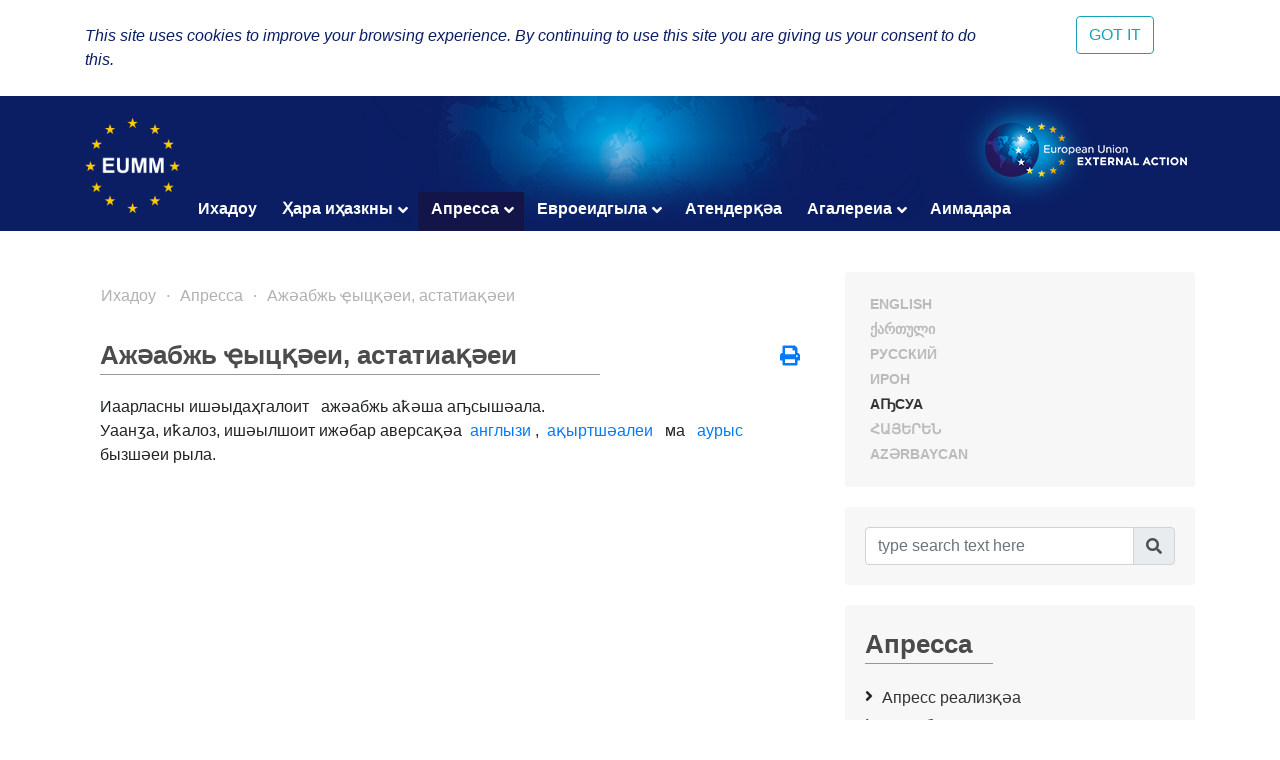

--- FILE ---
content_type: text/html; charset=UTF-8
request_url: https://eumm.eu/ab/press_and_public_information/features/2340/?year=2010&month=12
body_size: 6937
content:
<!DOCTYPE html>
<html lang="ab">
<head>

<!-- Google tag (gtag.js) -->
<script async src="https://www.googletagmanager.com/gtag/js?id=G-BYWBE31N3W"></script>
<script>
  window.dataLayer = window.dataLayer || [];
  function gtag(){dataLayer.push(arguments);}
  gtag('js', new Date());

  gtag('config', 'G-BYWBE31N3W');
</script>



	<meta charset="utf-8">
	
    <meta http-equiv="X-UA-Compatible" content="IE=edge"/>
    <meta name="viewport" content="width=device-width, initial-scale=1.0"/>
    
    <meta name="spycloud-domain-verification" content="4d7c47be-50f3-4500-9b87-f71e4a8bb2e5">
    
    <meta name="description" content="European Union Monitoring Mission in Georgia">
    <meta name="keywords" content="European Union Monitoring Mission, Georgia">
	<meta name="author" content="EUMM in Geoorgia Software Developers">
	
    <title>Развлекательные мероприятия для детей - Зугдидский полевой офис - EUMM GEORGIA</title>
    
    <link rel="stylesheet" href="/r/libs/fontawesome/5.6.1-free/css/all.min.css">
    <link rel="stylesheet" href="/r/libs/OwlCarousel2/2.3.4/assets/owl.carousel.min.css">
    <link rel="stylesheet" href="/r/libs/OwlCarousel2/2.3.4/assets/owl.theme.default.min.css">
    <link rel="stylesheet" href="/r/libs/fancybox/3.5.6/jquery.fancybox.min.css">
    <link rel="stylesheet" href="/r/libs/bootstrap/4.1.3/css/bootstrap.min.css">
    <link rel="stylesheet" href="/r/css/main.css?20200921-1">
    <!--  -->
    
    <!-- favicon -->
    <link rel="apple-touch-icon" sizes="180x180" href="/r/i/favicons/apple-touch-icon.png">
    <link rel="icon" type="image/png" sizes="32x32" href="/r/i/favicons/favicon-32x32.png">
    <link rel="icon" type="image/png" sizes="96x96" href="/r/i/favicons/favicon-96x96.png">
    <link rel="icon" type="image/png" sizes="16x16" href="/r/i/favicons/favicon-16x16.png">
    <link rel="manifest" href="/r/i/favicons/site.webmanifest">
    <link rel="mask-icon" href="/r/i/favicons/safari-pinned-tab.svg" color="#5bbad5">
    <meta name="msapplication-TileColor" content="#0B1E64">
    <meta name="theme-color" content="#ffffff">
    <link rel="shortcut icon" href="favicon.ico">
    
    <!-- Facebook -->
    <meta property="og:title" content="Развлекательные мероприятия для детей - Зугдидский полевой офис">
    <meta property="og:description" content="Ажәабжь ҿыцқәеи, астатиақәеи">
    <meta property="og:url" content="https://eumm.eu/ab/press_and_public_information/features/2340/?year=2010&month=12">
    
    <meta property="og:image" content="https://eumm.eu/data/img/2340/image001.FG0PLHR2kg.jpg">
     
    <meta property="og:type" content="website"> 
    <meta property="fb:app_id" content="225025530995393">
    
    
    <!-- Twitter -->
    <meta name="twitter:card" content="summary">
    <!-- <meta name="twitter:site" content="@eummmgeorgia--TWITTER-ACCOUNT"> -->
    <!-- <meta name="twitter:creator" content="@eummmgeorgia--TWITTER-ACCOUNT"> -->
    <meta name="twitter:title" content="Развлекательные мероприятия для детей - Зугдидский полевой офис">
    <meta name="twitter:description" content="Ажәабжь ҿыцқәеи, астатиақәеи">
    <meta name="twitter:image" content="https://eumm.eu/data/img/2340/image001.FG0PLHR2kg.jpg">
    

    
    <script type="text/javascript" src="/r/libs/jQuery/3.6.0/jquery.min.js?20210318-1"></script>
    
    </head>
<body attr-device="">
		<!-- Facebook JavaScript SDK -->
    <div id="fb-root"></div>
    <script>(function(d, s, id) {
      var js, fjs = d.getElementsByTagName(s)[0];
      if (d.getElementById(id)) return;
      js = d.createElement(s); js.id = id;
      js.src = 'https://connect.facebook.net/en_US/sdk.js#xfbml=1&version=v3.2&appId=177010782370604&autoLogAppEvents=1';
      fjs.parentNode.insertBefore(js, fjs);
    }(document, 'script', 'facebook-jssdk'));</script>
	<!-- /Facebook JavaScript SDK -->
		
	<!-- Go to www.addthis.com/dashboard to customize your tools -->
	<script type="text/javascript" src="//s7.addthis.com/js/300/addthis_widget.js#pubid=suxumi"></script>
	<div width="320" height="92" layout="responsive" data-pub-id="suxumi" data-widget-id="0nvg" data-widget-type="floating"></div>
	
	<header id="header-main" class="container-fluid header">
		<div class="row">
			<div class="col-sm-12">
    			
            		<div class="container">
            			<div class="row">
            				<div class="col-12">
            					
            					<div class="logo-container">
            						<a href="/ab/"><img src="/r/i/eumm-logo-transparent-250x.png"></a>
            					</div>
            					
            					<div class="logo-container-right">
            						<a href="https://eeas.europa.eu/" target="_blank"><img src="/r/i/eu_external_action_logo.png"></a>
            					</div>
            					
        						
<div class="navigation-main-container open-- desktop--- clearfix">
	
    <div class="navbar-toggle-button-container">
        <a class="navicon-button x open--">
        	<span class="navicon"></span>
        </a>
    </div>
	
    <nav class="navigation-main clearfix" role="navigation">
        <ul>
        	<li class="d-lg-none d-md-block">
        		<a href="javscript:void('Languages');" class="" title=""><i class="fas fa-globe-europe"></i></a>
        		<ul>
    				    				<li><a href="/en/press_and_public_information/features/2340/?year=2010&month=12" class="col-6- lang- font-caps " title="English (en)" >
    				    English
    			    </a></li>
    				    				<li><a href="/ge/press_and_public_information/features/2340/?year=2010&month=12" class="col-6- lang- font-caps " title="ქართული (ge)" >
    				    ქართული
    			    </a></li>
    				    				<li><a href="/ru/press_and_public_information/features/2340/?year=2010&month=12" class="col-6- lang- font-caps " title="Русский (ru)" >
    				    Русский
    			    </a></li>
    				    				<li><a href="/os/press_and_public_information/features/2340/?year=2010&month=12" class="col-6- lang- font-caps " title="Ирон (os)" >
    				    Ирон
    			    </a></li>
    				    				<li><a href="/ab/press_and_public_information/features/2340/?year=2010&month=12" class="col-6- lang- font-caps active" title="Аҧсуа (ab)" >
    				    Аҧсуа
    			    </a></li>
    				    				<li><a href="/am/press_and_public_information/features/2340/?year=2010&month=12" class="col-6- lang- font-caps " title="հայերեն (am)" >
    				    հայերեն
    			    </a></li>
    				    				<li><a href="/az/press_and_public_information/features/2340/?year=2010&month=12" class="col-6- lang- font-caps " title="Azərbaycan (az)" >
    				    Azərbaycan
    			    </a></li>
    								</ul>
        	</li>
        	
        	    		<li class="">
    			    			<a href="/ab/fns7tary878tev7o0">Ихадоу</a>
    			    			
    			    		</li>
        	    		<li class="">
    			    			<a href="/ab/about_eumm" class="has-nodes" title="Ҳара иҳазкны">Ҳара иҳазкны <i class="fas fa-angle-down icon"></i></a>
    			    			
    			    			<ul>
    				    				<li class="">
    				        				    <a href="/ab/about_eumm/mandate" class="" title=" Амандат"> Амандат</a>
    				        					
    					    				</li>
    				    				<li class="">
    				        				    <a href="/ab/about_eumm/legalbasis" class="" title="Ихадоу адокументқәа">Ихадоу адокументқәа</a>
    				        					
    					    				</li>
    				    				<li class="">
    				        				    <a href="/ab/about_eumm/facts_and_figures" class="" title="Арбагақәеи, афақтқәеи">Арбагақәеи, афақтқәеи</a>
    				        					
    					    				</li>
    				    				<li class="">
    				        				    <a href="/ab/about_eumm/field_offices_map" class="" title="Ҳара аофисқәа">Ҳара аофисқәа</a>
    				        					
    					    				</li>
    				    				<li class="">
    				        				    <a href="/ab/about_eumm/job_opportunities" class="" title="Авакансиақәа">Авакансиақәа</a>
    				        					
    					    				</li>
    				    			</ul>
    			    		</li>
        	    		<li class="active">
    			    			<a href="/ab/press_and_public_information" class="has-nodes" title="Апресса">Апресса <i class="fas fa-angle-down icon"></i></a>
    			    			
    			    			<ul>
    				    				<li class="">
    				        				    <a href="/ab/press_and_public_information/press_releases" class="" title="Апресс реализқәа">Апресс реализқәа</a>
    				        					
    					    				</li>
    				    				<li class="active">
    				        				    <a href="/ab/press_and_public_information/features" class="" title="Ажәабжь ҿыцқәеи, астатиақәеи">Ажәабжь ҿыцқәеи, астатиақәеи</a>
    				        					
    					    				</li>
    				    				<li class="">
    				        				    <a href="/ab/press_and_public_information/leaflets" class="" title="Азеиҧш дырраҭара">Азеиҧш дырраҭара</a>
    				        					
    					    				</li>
    				    				<li class="">
    				        				    <a href="/ab/press_and_public_information/bulletin" class="" title="Бюллетень МНЕС">Бюллетень МНЕС</a>
    				        					
    					    				</li>
    				    			</ul>
    			    		</li>
        	    		<li class="">
    			    			<a href="/ab/eu_in_georgia" class="has-nodes" title="Евроеидгыла">Евроеидгыла <i class="fas fa-angle-down icon"></i></a>
    			    			
    			    			<ul>
    				    				<li class="">
    				        				    <a href="/ab/eu_in_georgia/the_eu_in_georgia" class="" title="Евроеидгыла Қырҭтәыла">Евроеидгыла Қырҭтәыла</a>
    				        					
    					    				</li>
    				    				<li class="">
    				        				    <a href="/ab/eu_in_georgia/how_does_the_eu_work" class="" title=" Аус шҧауа Евроеидгыла?"> Аус шҧауа Евроеидгыла?</a>
    				        					
    					    				</li>
    				    				<li class="">
    				        				    <a href="/ab/eu_in_georgia/what_is_eu_foreign_policy" class="" title="Изакуи Евроеидгылатә адәныҟатәи аполитика?">Изакуи Евроеидгылатә адәныҟатәи аполитика?</a>
    				        					
    					    				</li>
    				    			</ul>
    			    		</li>
        	    		<li class="">
    			    			<a href="/ab/tenders_">Атендерқәа</a>
    			    			
    			    		</li>
        	    		<li class="">
    			    			<a href="/ab/tlulqecfizmelimus" class="has-nodes" title="Агалереиа">Агалереиа <i class="fas fa-angle-down icon"></i></a>
    			    			
    			    			<ul>
    				    				<li class="">
    				        				    <a href="/ab/tlulqecfizmelimus/gb0wqzdjhud0cgv1l" class="" title="Европейский Союз в действии: работая на благо более безопасной Европы и более стабильного мира (субтитры на абхазском)">Европейский Союз в действии: работая на благо более безопасной Европы и более стабильного мира (субтитры на абхазском)</a>
    				        					
    					    				</li>
    				    				<li class="">
    				        				    <a href="/ab/tlulqecfizmelimus/x7_ymihmru0hma2o5" class="" title="Один день из жизни наблюдателя (субтитры на абхазском языке)">Один день из жизни наблюдателя (субтитры на абхазском языке)</a>
    				        					
    					    				</li>
    				    			</ul>
    			    		</li>
        	    		<li class="">
    			    			<a href="/ab/contact">Аимадара</a>
    			    			
    			    		</li>
        	        </ul>
    </nav>
</div>
            					
            				</div>
            			</div>
            		</div>
				
			</div>
		</div>
	</header>
	
				
	<div class="container">
		<div class="row">
			<div class="offset-7 col-5">
        		<nav id="lang-switcher">
        			<div class="list clearfix font-caps ">
        				        				<a href="/en/press_and_public_information/features/2340/?year=2010&month=12" class="lang " title="en" >English</a>
        				<span class="separator">&nbsp;/</span>
        				        				<a href="/ge/press_and_public_information/features/2340/?year=2010&month=12" class="lang " title="ge" >ქართული</a>
        				<span class="separator">&nbsp;/</span>
        				        				<a href="/ru/press_and_public_information/features/2340/?year=2010&month=12" class="lang " title="ru" >Русский</a>
        				<span class="separator">&nbsp;/</span>
        				        				<a href="/os/press_and_public_information/features/2340/?year=2010&month=12" class="lang " title="os" >Ирон</a>
        				<span class="separator">&nbsp;/</span>
        				        				<a href="/ab/press_and_public_information/features/2340/?year=2010&month=12" class="lang active" title="ab" >Аҧсуа</a>
        				<span class="separator">&nbsp;/</span>
        				        				<a href="/am/press_and_public_information/features/2340/?year=2010&month=12" class="lang " title="am" >հայերեն</a>
        				<span class="separator">&nbsp;/</span>
        				        				<a href="/az/press_and_public_information/features/2340/?year=2010&month=12" class="lang " title="az" >Azərbaycan</a>
        				<span class="separator">&nbsp;/</span>
        				        			</div>
        		</nav>
    		</div>
		</div>
	</div>
	
	<section class="container section-container">
		<div class="row">
			<div class="col-lg-8 col-md-12">
				
								    
	<ul class="breadcrumb clearfix">
	        	<li><a href="/ab/fns7tary878tev7o0">Ихадоу</a></li>
    	
								
											
							                                        
                    				                                        
                    				                                        
                    				                                        
                    				                                        
                    												<li><a href="/ab/press_and_public_information" title="Апресса">Апресса</a></li>			
							                                        
                    				                    <li><a href="/ab/press_and_public_information/features" title="Ажәабжь ҿыцқәеи, астатиақәеи">Ажәабжь ҿыцқәеи, астатиақәеи</a></li>                    
                    				                                        
                    				                                        
                    															
							                                        
                    				                                        
                    				                                        
                    															
											
							                                        
                    				                                        
                    															
						</ul>								
				    				<div class="container">
    					<div class="row">
    						<div class="col-12">
        						<div class="common header mt-4--">
        							<div class="title">
                                        Ажәабжь ҿыцқәеи, астатиақәеи
                                        <div class="line line-7-"></div>
                                	</div>
        							
                                                                    	<div class="icons-container">
                                		<a class="mb-1 icon mytooltip" href="/ab/press_and_public_information/features/2340/?year=2010&month=12&print=yes" target="_blank" title="Print" data-toggle="tooltip"><i class="fas fa-print" style="font-size: 1.25rem;"></i></a>
                                        
                                        <!-- AddToAny BEGIN -->
                                        <div class="a2a_kit a2a_kit_size_20 a2a_default_style" style="display: none;">
                                    		<br><a class="mb-1 a2a_button_facebook"></a>
											<br><a class="mb-1 a2a_button_facebook_messenger"></a>
                                            <br><a class="mb-1 a2a_button_twitter"></a>
                                            <!-- <a class="a2a_button_google_gmail"></a> -->
                                            <!-- <a class="a2a_button_email"></a> -->
                                            <!-- <a class="a2a_button_linkedin"></a> -->
                                            <br><a class="mb-1 a2a_dd" href="https://www.addtoany.com/share"></a>
                                        </div>
                                        <!-- <script async src="https://static.addtoany.com/menu/page.js"></script> -->
                                        <!-- AddToAny END -->
                                        
                                	</div>
                                            						</div>
    						</div>
    						<div class="col-12 content-container">
    							
	
<div class="container-- news-list-container">
		<div class="row-- mb-5">
<div>
	
	
	<span style="line-height: 18.200000762939453px;">Иаарласны ишәыдаҳгалоит &nbsp; ажәабжь аҟәша аҧсышәала.&nbsp;</span></div>


<div>
	
	
	<span style="line-height: 18.200000762939453px;">Уаанӡа, иҟалоз, ишәылшоит ижәбар аверсақәа</span>&nbsp;

	
	<span style="color: rgb(30, 144, 255);"><a href="/en/press_and_public_information/press_releases" style="line-height: 13.65pt;">англызи</a></span>
	
	<span style="line-height: 13.65pt;">,</span>&nbsp;

	
	<span style="color: rgb(30, 144, 255);"><a href="/ge/press_and_public_information/press_releases" style="line-height: 13.65pt;">ақыртшәалеи</a>&nbsp;</span>
	
	
	<span style="line-height: 13.65pt;">
		
		
		<span style="color: rgb(30, 144, 255);">&nbsp;</span>ма</span>&nbsp;&nbsp;
	
	<span style="line-height: 13.65pt;"><a href="/ru/press_and_public_information/press_releases" style="line-height: 13.65pt;">аурыс</a></span>&nbsp;
	<span style="line-height: 13.65pt;">бызшәеи рыла.</span></div></div>
		
	
	
		
	
	
        
    
    
    </div>


	
    							
    							    						</div>
    					</div>
    				</div>
    				
					<div class="mb-5"></div>
								
				
				<!--
				<div class="spacer mb-5"></div>
				<br><br><br><br><br><br><br><br><br><br>
				<br><br><br><br><br><br><br><br><br><br>
				-->
			</div>
			
			<side class="col-lg-4 col-md-12">
				<div class="search-form-container common block desktop">
					<div class="common header" style="display: none;">
						<div class="title" title="Europe"><i class="fas fa-globe-europe"></i><div class="line"></div></div>
					</div>
					<div class="content row- lang-switcher-2">
        				        				<a href="/en/press_and_public_information/features/2340/?year=2010&month=12" class="col-6- lang- font-caps " title="English (en)" >
        				    English
    				    </a>
        				        				<a href="/ge/press_and_public_information/features/2340/?year=2010&month=12" class="col-6- lang- font-caps " title="ქართული (ge)" >
        				    ქართული
    				    </a>
        				        				<a href="/ru/press_and_public_information/features/2340/?year=2010&month=12" class="col-6- lang- font-caps " title="Русский (ru)" >
        				    Русский
    				    </a>
        				        				<a href="/os/press_and_public_information/features/2340/?year=2010&month=12" class="col-6- lang- font-caps " title="Ирон (os)" >
        				    Ирон
    				    </a>
        				        				<a href="/ab/press_and_public_information/features/2340/?year=2010&month=12" class="col-6- lang- font-caps active" title="Аҧсуа (ab)" >
        				    Аҧсуа
    				    </a>
        				        				<a href="/am/press_and_public_information/features/2340/?year=2010&month=12" class="col-6- lang- font-caps " title="հայերեն (am)" >
        				    հայերեն
    				    </a>
        				        				<a href="/az/press_and_public_information/features/2340/?year=2010&month=12" class="col-6- lang- font-caps " title="Azərbaycan (az)" >
        				    Azərbaycan
    				    </a>
        				                	</div>
                </div>
				
				<div class="search-form-container common block">
					<div class="wrapper">
						<i class="fas fa-times btn-close" title="Close"></i>
						
						<form class="search-form" action="/ab/search/" method="GET">
							<div class="input-group mb-2--">
                                <input type="text" name="q" value="" autocomplete="on" class="form-control" id="inlineFormInputGroup" placeholder="type search text here" title="type search text here">
                                <div class="input-group-append">
                                	<button class="input-group-text btn-search" title="Аҧшаара"><i class="fas fa-search"></i></button>
                                </div>
                            </div>
						</form>
					</div>
				</div>
				
								<div id="side-menu" class="common block">
					<div class="common header">
						<div class="title">Апресса<div class="line"></div></div>
					</div>
					
					<nav class="menu-items">
    					<ul>
    						    						<li class="">
    							<a href="/ab/press_and_public_information/press_releases">Апресс реализқәа</a>
    							
    							    						</li>
    						    						<li class="active">
    							<a href="/ab/press_and_public_information/features">Ажәабжь ҿыцқәеи, астатиақәеи</a>
    							
    							    						</li>
    						    						<li class="">
    							<a href="/ab/press_and_public_information/leaflets">Азеиҧш дырраҭара</a>
    							
    							    						</li>
    						    						<li class="">
    							<a href="/ab/press_and_public_information/bulletin">Бюллетень МНЕС</a>
    							
    							    						</li>
    						    					</ul>
					</nav>
				</div>
								
				<?php // https://developers.facebook.com/docs/plugins/page-plugin/ ?>
				<div class="side-social-container common block">
					<div class="mb-4--">
    					<div class="common header mb-3">
    						<div class="title">Follow Us<div class="line"></div></div>
    					</div>
    					
    					<div class="content side-social-buttons mb-3 text-center-- d-flex align-items-center">
    						<a href="https://www.facebook.com/EUMM.GEO" class="icon facebook" target="_blank"><i class="fab fa-facebook-square"></i></a>
    						<a href="https://twitter.com/EUMMGeorgia" class="icon twitter" target="_blank"><i class="fab fa-twitter-square"></i></a>
    						<a href="https://twitter.com/EUMMGeorgia_HoM" class="icon twitter-hom" target="_blank"><i></i></a>
    						<!-- <a href="https://www.flickr.com/photos/eeas-csdp/sets/72157677976230403" class="icon flick" target="_blank"><i class="fab fa-flickr"></i></a> -->
    						<!-- <a href="https://www.pinterest.com/press5450/" class="icon pinterest" target="_blank"><i class="fab fa-pinterest-square"></i></a> -->
    						<a href="https://www.youtube.com/channel/UCzzcRnQbH__rk3qp4cPG9aw/videos" class="icon youtube" target="_blank"><i class="fab fa-youtube-square"></i></a>
    						<a href="https://www.instagram.com/eummgeorgia/" class="icon instagram" target="_blank"><i class="fab fa-instagram"></i></a>
    						<a href="https://eumm.eu/rss/en.php" class="icon rss" target="_blank"><i class="fas fa-rss-square"></i></a>
    						<a href="https://www.linkedin.com/company/11311970/" class="icon linkedin" target="_blank"><i class="fab fa-linkedin"></i></a>
    					</div>
    					
    					<div class="content row">
    						<div class="col-12 col-md-6 col-lg-12 eumm-fb-page-container mb-4" style="height: 500px;">
	    						<div class="fb-page" data-href="https://www.facebook.com/EUMM.GEO/" data-width="800" data-height="500" data-tabs="timeline" data-small-header="false" data-adapt-container-width="true" data-hide-cover="false" data-show-facepile="true"><blockquote cite="https://www.facebook.com/EUMM.GEO/" class="fb-xfbml-parse-ignore"><a href="https://www.facebook.com/EUMM.GEO/">European Union Monitoring Mission in Georgia</a></blockquote></div>
    						</div>
                			
        					<div class="col-12 col-md-6 col-lg-12 eumm-twitter-page-container mb-4" style="height: 500px;">
        						<a class="twitter-timeline" data-lang="en" data-height="500" href="https://twitter.com/EUMMGeorgia_HoM">Tweets by EUMM Head of Mission</a>
        						<script async src="https://platform.twitter.com/widgets.js" charset="utf-8"></script>
        					</div>
                			
        					<div class="col-12 col-md-6 col-lg-12 eumm-twitter-page-container-2" style="height: 500px;">
        						<a class="twitter-timeline" data-lang="en" data-height="500" href="https://twitter.com/eummgeorgia?ref_src=twsrc%5Etfw">Tweets by EUMM.Georgia</a>
        						<script async src="https://platform.twitter.com/widgets.js" charset="utf-8"></script>
        					</div>
    					</div>
					</div>
					
					
				</div>
				
				<div class="side-social-container common block d-none">
					<div class="common header">
						<div class="title title-size-2">Follow us on social media<div class="line"></div></div>
					</div>
					<div class="content side-social-buttons">
						<a href="https://www.facebook.com/EUMM.GEO" class="icon facebook" target="_blank"><i class="fab fa-facebook-square"></i></a>
						<a href="https://twitter.com/EUMMGeorgia_HoM" class="icon twitter" target="_blank"><i class="fab fa-twitter-square"></i></a>
						<a href="https://www.flickr.com/photos/eeas-csdp/sets/72157677976230403" class="icon flick" target="_blank"><i class="fab fa-flickr"></i></a>
						<a href="https://www.youtube.com/channel/UCzzcRnQbH__rk3qp4cPG9aw/videos" class="icon youtube" target="_blank"><i class="fab fa-youtube-square"></i></a>
						<a href="https://www.instagram.com/eummgeorgia/" class="icon instagram" target="_blank"><i class="fab fa-instagram"></i></a>
						<a href="https://eumm.eu/rss/en.php" class="icon rss" target="_blank"><i class="fas fa-rss-square"></i></a>
						<a href="https://www.linkedin.com/company/11311970/" class="icon linkedin" target="_blank"><i class="fab fa-linkedin"></i></a>
					</div>
				</div>
				
                                	                    <div class="common block">
                    	<div class="content">
<span style="font-family: -apple-system, BlinkMacSystemFont, "Segoe UI", Roboto, "Helvetica Neue", Arial, sans-serif, "Apple Color Emoji", "Segoe UI Emoji", "Segoe UI Symbol", "Noto Color Emoji"; font-weight: 700;">
	<span style="font-size: 10pt; color: rgb(0, 0, 128);">Один день из жизни наблюдателя</span></span>
<div>
	<span style="font-family: -apple-system, BlinkMacSystemFont, "Segoe UI", Roboto, "Helvetica Neue", Arial, sans-serif, "Apple Color Emoji", "Segoe UI Emoji", "Segoe UI Symbol", "Noto Color Emoji"; font-weight: 700;">
		<span style="font-size: 10pt; color: rgb(0, 0, 128);">&nbsp;(субтитры на абхазском языке)</span></span></div>
<div><a href="https://eumm.eu/ab/tlulqecfizmelimus/x7_ymihmru0hma2o5">
		<img src="/data/image_db_innova/scereenshot_1.jpg" alt="" align="" border="0px" width="270" /></a></div></div>
                    </div>
                                    			</side>
		</div>
	</section>
	
	<footer id="footer-main" class="container-fluid">
		<div class="row">
			<div class="col-sm-12">
				
				<div class="container">
					<div class="row">
                		<div class="col-12">
                			<h2 class="text-white text-center">Towards Security. Building Confidence.</h2>
                		</div>
						
						<div class="col-xl-3 col-lg-3 col-md-4 col-6    pt-5">
        					<div class="logo-container">
        						<a href="/"><img src="/r/i/eumm-logo-transparent-150x.png"></a>
        					</div>
							
							<div class="contact-details">
								Ilia Chavchavadze Avenue 64a, <br>
                                0179 Tbilisi, Georgia<br>
                                Tel: +995 595 053753;<br><br>
								
								<small>Working Hours: <b>24/7</b><br>
Assistance: <b>09:00 – 17:00  in English and Georgian</b><br>
&nbsp; &nbsp; &nbsp; &nbsp; &nbsp; &nbsp; &nbsp; &nbsp; &nbsp; &nbsp;<b>17:00 – 09:00 in English only</b><br><br></small>

								<!-- Tel: +995 32 2 719300<br>-->
                                <!-- Fax: +995 32 2 724819<br> -->
                                E-mail: <a href="mailto:contact@eumm.eu">contact@eumm.eu</a>
							</div>
						</div>
						
                								
						<div class="col-xl-5 col-lg-4 col-md-6 col-sm-6 col-12    pt-5 bg-eu-external-action-logo-container---">
        					<div class="social-buttons">
        						<div class="title">Follow us</div>
        						
        						<div class="d-flex align-items-center">
            						<a href="https://www.facebook.com/EUMM.GEO" class="icon facebook" target="_blank"><i class="fab fa-facebook-square"></i></a>
            						<a href="https://twitter.com/EUMMGeorgia" class="icon twitter" target="_blank"><i class="fab fa-twitter-square"></i></a>
            						<a href="https://twitter.com/EUMMGeorgia_HoM" class="icon twitter-hom" target="_blank"></a>
            						<!-- <a href="https://www.flickr.com/photos/eeas-csdp/sets/72157677976230403" class="icon flick" target="_blank"><i class="fab fa-flickr"></i></a> -->
            						<a href="https://www.pinterest.com/press5450/" class="icon pinterest" target="_blank"><i class="fab fa-pinterest-square"></i></a>
            						<a href="https://www.youtube.com/channel/UCzzcRnQbH__rk3qp4cPG9aw/videos" class="icon youtube" target="_blank"><i class="fab fa-youtube-square"></i></a>
            						<a href="https://www.instagram.com/eumm_georgia/" class="icon instagram" target="_blank"><i class="fab fa-instagram"></i></a>
									<a href="https://eumm.eu/rss/en.php" class="icon rss" target="_blank"><i class="fas fa-rss-square"></i></a>
									<a href="https://www.linkedin.com/company/11311970/" class="icon linkedin" target="_blank"><i class="fab fa-linkedin"></i></a>
								</div>
        					</div>
        					
        					<div class="text-center">
								 






<div class="mt-3"><a href="https://eeas.europa.eu/" target="_blank" title="European Union External Action">
		
		
		
		
		
		
		<img src="/r/i/eu_external_action_logo.png" /></a></div>
								
        						<div class="mt-3    d-none">
        							<a href="https://eeas.europa.eu/" target="_blank" title="European Union External Action">
        								<img src="/r/i/eu_external_action_logo.png">
    								</a>
    							</div>
        						<div class="mt-3    d-none">
                                    <!--
        							<a href="https://mzo.gov.hr/croatian-presidency-of-the-council-of-the-european-union/3105" target="_blank" title="The presidency of the Council of the European Union">
        								<img src="/r/i/croatian-presidency-logo.png" style="max-width: 240px; height: auto;">
    								</a>
    								-->
        							<a href="https://www.2021portugal.eu/" target="_blank" title="Presid�ncia Portuguesa do Conselho da Uni�o Europeia | EU2021PT">
        								<img src="/data/file_db/eu_presidency/.sun-logo.svg" style="max-width: 180px; height: auto;">
    								</a>
    								
        						</div>
							</div>
						</div>
					</div>
				</div>
				
			</div>
		</div>
	</footer>
	
    <!--  --><script type="text/javascript" src="/r/libs/bootstrap/4.1.3/js/bootstrap.min.js"></script>
    <!--  --><script type="text/javascript" src="/r/libs/popper.js/1.14.6/popper.min.js"></script>
    <script type="text/javascript" src="/r/libs/OwlCarousel2/2.3.4/owl.carousel.min.js"></script>
    <script type="text/javascript" src="/r/libs/fancybox/3.5.6/jquery.fancybox.min.js"></script>
    <script type="text/javascript" src="/r/js/app.js?20200116-1"></script>
    
	<script>
    $(document).ready(function(){
        App.init({});
    });
	</script>
	

</body>
</html>

--- FILE ---
content_type: text/css
request_url: https://eumm.eu/r/css/common.inc.css
body_size: 915
content:
.common {}

.common-color-eumm-blue {color: rgba(11, 30, 100, 1);}
.common-color-eumm-blue-light {color: rgba(11, 30, 100, 0.8);}
.common-bg-eumm-blue {background-color: rgba(11, 30, 100, 1);}

.common.block {
	display: block;
	position: relative;
	background-color: rgb(247, 247, 247);
	border-radius: 3px;
	padding: 20px 20px 20px 20px;
	margin-bottom: 20px;
}

.common.header {
	position: relative;
	margin-bottom: 20px;
	overflow-x: hidden;
}

.common.header .title {
	display: block;
	font-size: 1.6rem;
	font-weight: bold;
	color: rgba(0, 0, 0, 0.7);
	
	display: inline-block;
	border: 0px solid red;
}

.common.header .title-size-2 {font-size: 1.5rem;}
.common.header .title-size-3 {font-size: 1.4rem;}

.common.header .line {display: block; border-bottom: 1px solid rgba(0, 0, 0, 0.4);}
.common.header .title .line {width: 120%;}
.common.header > .line {position: absolute; bottom: 0; left: 0; width: 45%; /*max-width---: 175px;*/}

.common.header .line-5   {width: 50%;}
.common.header .line-6   {width: 60%;}
.common.header .line-7   {width: 70%;}
.common.header .line-8   {width: 80%;}
.common.header .line-9   {width: 90%;}
.common.header .line-10  {width: 100%;}
.common.header .line-110 {width: 110%;}
.common.header .line-120 {width: 120%;}
.common.header .line-130 {width: 130%;}
.common.header .line-140 {width: 140%;}
.common.header .line-150 {width: 150%;}
.common.header .line-160 {width: 160%;}
.common.header .line-170 {width: 170%;}
.common.header .line-180 {width: 180%;}
.common.header .line-190 {width: 190%;}
.common.header .line-200 {width: 200%;}

.common.header .icons-container {
	position: absolute; top: 10px; right: 0;
}

.common.owl-carousel {
	/* position: relative; */
	background-color: rgb(245, 245, 245);
	padding: 20px;
	border-radius: 3px;
	border: 0px solid red;
}

.common.owl-carousel iframe {
	max-width: 100%;
}

.common.owl-carousel .owl-nav {
	position: absolute;
	left: 0;
	top: 50%;
	width: 100%;
	border: 0px solid red;
}

.common.owl-carousel .owl-nav .owl-prev {left: -30px;}
.common.owl-carousel .owl-nav .owl-next {right: -30px;}
.common.owl-carousel .owl-nav .owl-prev,
.common.owl-carousel .owl-nav .owl-next {
	position: absolute;
	font-size: 9rem;
	color: rgba(255, 255, 255, 0.6);
	margin-top: -130px;
	background: none;
	cursor: pointer;
	outline: none;
	color: rgba(11, 30, 100, 0.6);
}
.common.owl-carousel .owl-nav .owl-prev:hover,
.common.owl-carousel .owl-nav .owl-next:hover {
	color: rgba(11, 30, 100, 0.3);
}

.common.pagebar {background-color: rgb(236, 236, 236); padding: 0.5rem 1rem; border-radius: 3px;}
.common.pagebar a {padding: 2px 10px; text-decoration: none; border-radius: 3px; margin-right: 5px;}
.common.pagebar a:LAST-CHILD {margin-right: 0px;}
.common.pagebar a:hover,
.common.pagebar a.active {background-color: rgb(10, 30, 100); color: rgb(255, 255, 255);}
.common.pagebar .dots {color: rgb(150, 150, 150); margin-right: 5px;}

.common.button {
	display: inline-block;
	border: 1px solid rgb(10, 30, 100);
	padding: 10px 25px;	
	color: rgb(10, 30, 100);
	text-transform: uppercase;
	font-weight: bold;
	text-decoration: none;
	border-radius: 3px;
	text-align: center;
	word-break: break-all;
}
.common.button:hover {
	background-color: rgb(10, 30, 100);
	color: rgb(255, 255, 255);
}



--- FILE ---
content_type: text/css
request_url: https://eumm.eu/r/css/header.header-main.inc.css
body_size: 358
content:
#header-main {
	position: relative;
	background: url('../i/header-bg-2.png') rgba(11, 30, 100, 1) center no-repeat;
	/*background-size: cover;*/
	
	top--: 0;
	position--: sticky;
	position--: -webkit-sticky;
	
	border: 0px solid red;
}

#header-main .container {
	display: table;
	position: relative;
}

#header-main .container > .row {
	position: relative;
	height: 135px;
}

@media screen and (min-width: 1200px) {
	#header-main .container .row .my-col-2 {
	}
}

#header-main .logo-container {position: relative;}
#header-main .logo-container a {position: absolute; top: 22px;}
#header-main .logo-container img {
	max-height: 95px;
	width: auto;
}

#header-main .logo-container-right {position: relative;}
#header-main .logo-container-right a {position: absolute; top: 0px; right: 0;}
#header-main .logo-container-right img {
	max-height: 115px;
}




--- FILE ---
content_type: text/css
request_url: https://eumm.eu/r/css/inner.news-container.css
body_size: 636
content:

.news-list-container {}

.news-list-container .years-selector {display: table; width-: 100%;}
.news-list-container .years-selector .dict {display: table-cell; color: rgb(100, 100, 100); font-weight: bold; line-height: 1.5; vertical-align: top; padding: 0px 10px 0 0;}
.news-list-container .years-selector ul {display: table-cell; position: relative; list-style: none; padding: 0 0 0 0px; margin: 0;}
.news-list-container .years-selector ul li {float: left; padding: 0 7px 0 0; margin: 0}
.news-list-container .years-selector ul li a {}
.news-list-container .years-selector ul li.active a {color: rgb(50, 50, 50);}
.news-list-container .years-selector ul li.separator {color: rgba(0, 0, 0, 0.5);}
.news-list-container .years-selector ul li.separator:LAST-CHILD {display: none;}

.news-list-container .items {}
.news-list-container .items .item {}
.news-list-container .items .item img {float: left; /* min-width: 120px; */ max-width: 250px; margin: 5px 20px 10px 10px; border: 1px solid white; border-radius: 3px; box-shadow: 0px 0px 7px 3px rgba(200,200,200,0.3);}
.news-list-container .items .item .title {display: block; font-weight: bold;}
.news-list-container .items .item .date {font-size: 0.8rem; color: rgba(108, 108, 108, 0.5);}
.news-list-container .items .item .content {font-size: 0.95rem; color: rgba(80, 80, 80, 1);}

.news-item {}
/* keep responsivnes */
.news-item image {max-width: 100%; height: auto;}
.news-item iframe {max-width: 100%;}

.news-item .back-button-container {text-align: right; margin-bottom: 20px;}
.news-item .back-button-container .back-button {}
.news-item .back-button-container .back-button:hover {}

.news-item .date {
	color: rgb(190, 190, 190);
	font-size: 0.9rem;
	margin-bottom: 10px;
}

.news-item .title {
	font-size: 2.25rem;
	margin-top: 50px;
}

.news-item .bottom-links-container {}
.news-item .bottom-links-container .follow-link {}
.news-item .bottom-links-container .file-link {}
.news-item .bottom-links-container .file-link:hover {}












--- FILE ---
content_type: text/javascript
request_url: https://eumm.eu/r/js/app.js?20200116-1
body_size: 2428
content:
"use strict";

/**
 * App class
 * 
 * History
 *     - 2019.02.20 - feat: runSearchFormHandler()
 * 
 * @version 1.1
 */
var App = {
	device: '',
	GDPRCookieName: 'cookie-usage-notification',
	
	props: {},
	
	init: function(props) {
		var self = this;
		
		self.props = props;
		
		self.cookieUsageNotificationInit();
		
		self.adjustTopMenuContainer();
		
		self.runFancyboxHandler();
		
		self.windowOnResizeHandlerInit();
		
		self.headerSliderInit();
		
		self.handleLangSwitcher();
		
		self.handleResponsiveMenuButtonToggler();
		
		setTimeout(function() {
			$(window).trigger('resize');
		}, 1000);
		
		//setTimeout(() => {
		//	alert('asd');
		//}, 1000);
    	
    	self.drawCommonTypeCarousel();
    	
    	self.runSearchFormHandler();
	},
	
	runFancyboxHandler: function() {
		
	},
	
	windowOnResizeHandlerInit: function() {
		var self = this;
		
		$(window).resize(function() {
			self.detectDevice();
			
			self.adjustTopMenuContainer();
		});
	},
	
	adjustTopMenuContainer: function() {
		var adjustment_offset = 120;
		
		try {
			if ($(window).outerWidth() < 992) {
				$('.navigation-main-container .navigation-main').removeAttr('style');
			}
			else {
				var w1 = $('.navigation-main-container').width() - adjustment_offset;
				var w2 = 0;
				var ml = 0;
				
				var firstLevelLis = $('.navigation-main-container .navigation-main > ul > li').each(function() {
					w2 += $(this).width();
				});
				
				ml = (w1 - w2) / 2;
				ml = ml > 115 ? ml : 115;
				
				$('.navigation-main-container .navigation-main').css({'margin-left':ml, 'visibility': 'visible'});
			}
		}
		catch(e) {
			console.log('adjustTopMenuContainer', e.message);
		}
		
		//console.clear();
		//console.log('w: ', w1, w2);
	},
	
	detectDevice: function() {
		var self = this;
		
		var device = 'desktop';
		
		var w = $(window).width(); //outerWidth
		
		// < 768, mobile
		// < 992, tablet
		//      , desktop
		
		switch (true) {
			case (w < 992):
				device = 'mobile'; break;
			default:
				device = 'desktop'; break;
		}
		
		// debug
		//console.clear();
		//console.log($(window).outerWidth(), device);
		
		self.setDevice(device);
	},
	
	setDevice: function(name) {
		var self = this;
		
		self.device = name;
		
		$('body').attr('attr-device', name);
	},
	
	handleLangSwitcher: function() {
		/*$('#lang-switcher a.active').click(function(e) {
			e.preventDefault();
			e.stopPropagation();
			
			var isOpened = $('#lang-switcher').hasClass('active');
			
			console.log(isOpened);
			
			if (isOpened) {
				$('#lang-switcher').removeClass('active');
			}
			else {
				$('#lang-switcher').addClass('active');
			}
		});
		
		$('body').click(function() {
			$('#lang-switcher').removeClass('active');
		})*/
	},
	
	/**
	 * Draws header-slider carousel
	 */
	headerSliderInit: function() {
		var self = this;
		
    	$('#header-slider .owl-carousel').owlCarousel({
    		items: 1
    		,nav:  true
    		,loop: true
        });
		
		self.htmlCorrectMainCarouselOwlDotsPosition();
	},
	
	htmlCorrectMainCarouselOwlDotsPosition: function() {
		var self = this;
		
		var dots = $('#header-slider .owl-carousel .owl-dots');
		
		var w = dots.outerWidth();
		
		//console.log(w);
		
		// set margin
		dots.css('margin-left', -w/2);
	},
	
	handleResponsiveMenuButtonToggler: function() {
		$('.navicon-button').click(function() {
			$(this).toggleClass('open');
			
			$('.navigation-main-container').toggleClass('open');
		});
	},
	
	/**
	 * Draw Common Type Carousel
	 */
	drawCommonTypeCarousel: function() {
    	// get container
    	var carouselContainer = $('.common.owl-carousel');
    	
    	// loop through them,
    	carouselContainer.each(function(index) {
    		// get settings if exists
    		var options = {
            	 items: 1
            	,nav  : true
            	,loop : true
            }
    		
    		try {
    			options = JSON.parse($(this).attr('attr-data'));
    		}
    		catch(e) {
    			console.log(e.message);
    		}
    		
        	// and draw it
    		$(this).owlCarousel(options);
    	});
	},
	
	/**
	 * Runs Search Form Handler
	 *     - 2019.02.20
	 */
	runSearchFormHandler: function() {
		$(window).on('keyup', function(e) {
			if (e.keyCode == 27) {
				$('.search-form-container .btn-close').trigger('click');
			}
		});
		
		//		$('.search-form-container [name="q"],.search-form-container .btn-search').on('keyup click keydown', function(e) {
		//			e.stopPropagation();
		//
		//			// if called `escape`
		//			if (e.keyCode == 27) {
		//				$('.search-form-container .btn-close').trigger('click');
		//			}
		//		})
		
		$('.search-form-container [name="q"]').on('focus click keydown', function() {
			$('.search-form-container .wrapper').addClass('focused');
		});

		//		$('.search-form-container .wrapper').click(function() {
		//			$(this).removeClass('focused');
		//		});

		$('.search-form-container .btn-close').click(function() {
			$('.search-form-container .wrapper').removeClass('focused');
		});
	},
	
	
	
	// #####################################################################
	// GDPR Cookie Nitification Handler functionality
	// #####################################################################
	/**
	 * 
	 */
	cookieUsageNotificationInit: function() {
		var cookieUsageNotificationDisplayed = false;
		
		try {cookieUsageNotificationDisplayed = parseInt(this.getCookie(this.GDPRCookieName));} catch(e) {}
		
		//console.log('cookieUsageNotificationDisplayed: ', cookieUsageNotificationDisplayed, typeof(cookieUsageNotificationDisplayed), !cookieUsageNotificationDisplayed);
		
		if (!cookieUsageNotificationDisplayed && !$('#GDPR-cookie-usage-notification-container').length) {
			this.cookieUsageNotification_display();
			this.cookieUsageNotification_closeButtonHandler();
		}
	},
	
	/**
	 * 
	 */
	cookieUsageNotification_display: function() {
		var _m = 'This site uses cookies to improve your browsing experience. By continuing to use this site you are giving us your consent to do this.';
		
		var _b = '';
		
		$('body').prepend('<div id="GDPR-cookie-usage-notification-container" class="container-fluid"><div class="row"><div class="col-12"><div class="container"><div class="row">'
			+ '<div class="col-md-10 col-12 common-color-eumm-blue py-4"><cite>' + _m + '</cite></div>'
			+ '<div class="col-md-2 col-12 text-center"><button id="remove-cookie-usage-notification" class="btn btn-outline-info mt-md-3 mb-3">GOT IT</button></div>'
			+ '</div></div></div></div></div>');
	},
	
	/**
	 * 
	 */
	cookieUsageNotification_close: function() {
		$('#GDPR-cookie-usage-notification-container').slideUp(function() {$(this).remove()});
		
		this.setCookie(this.GDPRCookieName, 1, 365);
	},
	
	/**
	 * 
	 */
	cookieUsageNotification_closeButtonHandler: function() {
		var self = this;
		
		$('#remove-cookie-usage-notification').click(function() { self.cookieUsageNotification_close(); });
	},
	
	
	
	// #####################################################################
	// HELPERS
	// #####################################################################
	
	/**
	 * Gets Cookie
	 * 
	 * @source https://www.w3schools.com/js/js_cookies.asp
	 */
	getCookie: function(cname) {
		var name = cname + "=";
		var ca = document.cookie.split(';');
		for(var i = 0; i < ca.length; i++) {
			var c = ca[i];
			while (c.charAt(0) == ' ') {c = c.substring(1);}
			if (c.indexOf(name) == 0) {return c.substring(name.length, c.length);}
		}
		return '';
	},
	
	/**
	 * Sets Cookie
	 */
	setCookie: function(cname, cvalue, exdays) {
		var d = new Date();
		d.setTime(d.getTime() + (exdays * 24 * 60 * 60 * 1000));
		var expires = 'expires='+d.toUTCString();
		document.cookie = cname + '=' + cvalue + ';' + expires + ';path=/';
	}
}


